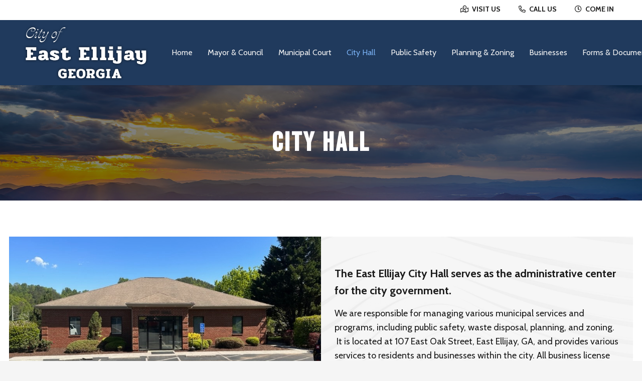

--- FILE ---
content_type: application/javascript
request_url: https://www.eastellijay.org/wp-content/cache/min/1/wp-content/plugins/eventon-lite/assets/js/eventon_functions.js?ver=1747404884
body_size: 4353
content:
(function($){$.fn.evo_cal_functions=function(O){el=this;switch(O.return){case 'load_shortcodes':return el.find('.evo_cal_data').data('sc');break;case 'update_shortcodes':el.find('.evo_cal_data').data('sc',O.SC);break}};$.fn.evo_countdown_get=function(opt){var defaults={gap:''};var OPT=$.extend({},defaults,opt);distance=(OPT.gap*1000);var days=Math.floor(distance/(1000*60*60*24));var hours=Math.floor((distance%(1000*60*60*24))/(1000*60*60));var minutes=Math.floor((distance%(1000*60*60))/(1000*60));var seconds=Math.floor((distance%(1000*60))/1000);minutes=minutes<10?'0'+minutes:minutes;seconds=seconds<10?'0'+seconds:seconds;return{'d':days,'h':hours,'m':minutes,'s':seconds}};$.fn.evo_countdown=function(opt){var defaults={S1:''};var OPT=$.extend({},defaults,opt);var el=$(this);const day_text=(el.data('d')!==undefined&&el.data('d')!='')?el.data('d'):'Day';const days_text=(el.data('ds')!==undefined&&el.data('ds')!='')?el.data('ds'):'Days';var gap=parseInt(el.data('gap'));var text=el.data('t');if(text===undefined)text='';if(el.hasClass('evo_cd_on'))return;if(gap>0){dd=el.evo_countdown_get({'gap':gap});el.html((dd.d>0?dd.d+' '+(dd.d>1?days_text:day_text)+" ":'')+dd.h+":"+dd.m+':'+dd.s+'  '+text);el.data('gap',(gap-1));var duration=el.data('dur');el.addClass('evo_cd_on');var CD=setInterval(function(){gap=el.data('gap');duration=el.data('dur');const bar_elm=el.closest('.evo_event_progress').find('.evo_ep_bar');if(gap>0){if(duration!==undefined&&bar_elm.length){perc=((duration-gap)/duration)*100;bar_elm.find('b').css('width',perc+'%')}
dd=el.evo_countdown_get({'gap':gap});el.html((dd.d>0?dd.d+' '+(dd.d>1?days_text:day_text)+" ":'')+dd.h+":"+dd.m+':'+dd.s+' '+text);el.data('gap',(gap-1))}else{const expire_timer_action=el.data('exp_act');if(expire_timer_action!==undefined){$('body').trigger('runajax_refresh_now_cal',[el,el.data('n'),])}
const _complete_text=el.evo_get_txt({V:'event_completed'});if(bar_elm.length){bar_elm.addClass('evo_completed')}
if(el.closest('.evcal_desc').length){el.closest('.evcal_desc').find('.eventover').html(_complete_text);el.closest('.evcal_desc').find('.evo_live_now').remove()}
if(el.closest('.eventon_list_event').length){el.closest('.eventon_list_event').find('span.evo_live_now').hide()}
el.html('');clearInterval(CD)}},1000)}else{clearInterval(CD)}};$.fn.evo_get_global=function(opt){var defaults={S1:'',S2:''};var OPT=$.extend({},defaults,opt);var BUS=$('#evo_global_data').data('d');if(!(OPT.S1 in BUS))return!1;if(!(OPT.S2 in BUS[OPT.S1]))return!1;return BUS[OPT.S1][OPT.S2]}
$.fn.evo_get_txt=function(opt){var defaults={V:''}
var OPT=$.extend({},defaults,opt);var BUS=$('#evo_global_data').data('d');if(!('txt' in BUS))return!1;if(!(OPT.V in BUS.txt))return!1;return BUS.txt[OPT.V]}
$.fn.evo_get_cal_def=function(opt){var defaults={V:''}
var OPT=$.extend({},defaults,opt);var BUS=$('#evo_global_data').data('d');if(!('cal_def' in BUS))return!1;if(!(OPT.V in BUS.cal_def))return!1;return BUS.cal_def[OPT.V]}
$.fn.evo_get_dms_vals=function(opt){var defaults={type:'d',V:''}
var OPT=$.extend({},defaults,opt);var BUS=$('#evo_global_data').data('d');if(!('dms' in BUS))return!1;if(!(OPT.type in BUS.dms))return!1;return BUS.dms[OPT.type][OPT.V]}
$.fn.evo_admin_get_ajax=function(opt){var defs={'lightbox_key':'','lightbox_loader':!0,'load_new_content':!0,'ajaxdata':{'load_lbcontent':'','load_new_content':''},'uid':'','end':'admin',}
var OO=$.extend({},defs,opt);var ajaxdata=OO.ajaxdata;ajaxdata.nn=(OO.end=='client')?evo_general_params.n:evo_admin_ajax_handle.postnonce;LB=!1;if(OO.lightbox_key!='')LB=$('body').find('.evo_lightbox.'+OO.lightbox_key);var returnvals='';$.ajax({beforeSend:function(){$('body').trigger('evo_ajax_beforesend_'+OO.uid,[OO]);if(LB&&OO.lightbox_loader){LB.find('.ajde_popup_text').addClass('loading')}},type:'POST',url:(OO.end=='admin')?evo_admin_ajax_handle.ajaxurl:evo_general_params.ajaxurl,data:ajaxdata,dataType:'json',success:function(data){console.log(OO);if(OO.ajaxdata.load_lbcontent)LB.evo_lightbox_populate_content({content:data.content});if(OO.ajaxdata.load_new_content)LB.evo_lightbox_populate_content({content:data.content});$('body').trigger('evo_ajax_success_'+OO.uid,[OO,data])},complete:function(){$('body').trigger('evo_ajax_complete_'+OO.uid,[OO]);if(LB&&OO.lightbox_loader){LB.find('.ajde_popup_text').removeClass('loading')}}})}
$.fn.evo_ajax_lightbox_form_submit=function(opt){var defs={'lightbox_key':'','lightbox_loader':!0,'uid':'','end':'admin','hide_lightbox':!1,'hide_message':!1,'load_new_content':!1,}
var OO=$.extend({},defs,opt);const form=this.closest('form');var LB=!1;if(OO.lightbox_key!='')LB=$('body').find('.evo_lightbox.'+OO.lightbox_key);form.ajaxSubmit({beforeSubmit:function(){$('body').trigger('evo_ajax_beforesend_'+OO.uid,[OO]);if(LB&&OO.lightbox_loader)LB.evo_lightbox_start_inloading()},dataType:'json',url:the_ajax_script.ajaxurl,type:'POST',success:function(data){$('body').trigger('evo_ajax_success_'+OO.uid,[OO,data]);if(data.status=='good'){LB.evo_lightbox_show_msg({'type':'good','message':data.msg,hide_lightbox:OO.hide_lightbox,hide_message:OO.hide_message});if(OO.load_new_content)LB.evo_lightbox_populate_content({content:data.content})}else{LB.evo_lightbox_show_msg({'type':'bad','message':data.msg})}},complete:function(){$('body').trigger('evo_ajax_complete_'+OO.uid,[OO]);if(LB&&OO.lightbox_loader)LB.evo_lightbox_stop_inloading()}})}
$('body').on('click','.evolb_trigger',function(event){event.preventDefault();event.stopPropagation();$(this).evo_lightbox_open($(this).data('lbvals'))});$('body').on('click','.evolb_close_btn',function(){const LB=$(this).closest('.evo_lightbox');LB.evo_lightbox_close()});$('body').on('click','.evolb_trigger_save, .evo_submit_form',function(event){event.preventDefault();event.stopPropagation();$(this).evo_ajax_lightbox_form_submit($(this).data('d'))});$('body').on('click','.evo_trigger_ajax_run',function(event){event.preventDefault();event.stopPropagation();$(this).evo_admin_get_ajax($(this).data('d'))});$.fn.evo_lightbox_open=function(opt){var defaults={'uid':'','t':'','lbc':'','lbsz':'','content':'','content_id':'','ajax':'no','ajax_url':'','d':'','end':'admin','other_data':'',};var OO=$.extend({},defaults,opt);var html='<div class="evo_lightbox '+OO.lbc+' '+OO.end+'"><div class="evolb_content_in"><div class="evolb_content_inin"><div class="evolb_box '+OO.lbc+' '+OO.lbsz+'"><div class="evolb_header"><a class="evolb_backbtn" style="display:none"><i class="fa fa-angle-left"></i></a><p class="evolb_title">'+OO.t+'</p><a class="evolb_close_btn evolbclose ">X</a></div><div class="evolb_content"></div><p class="message"></p></div></div></div></div>';$('#evo_lightboxes').append(html);LIGHTBOX=$('.evo_lightbox.'+OO.lbc);setTimeout(function(){$('#evo_lightboxes').show();LIGHTBOX.addClass('show');$('body').addClass('evo_overflow');$('html').addClass('evo_overflow')},300);LIGHTBOX.evo_lightbox_show_open_animation();if(OO.content_id!=''){var content=$('#'+OO.content_id).html();LIGHTBOX.find('.evolb_content').html(content)}
if(OO.content!=''){LIGHTBOX.find('.evolb_content').html(OO.content)}
if(OO.ajax=='yes'&&OO.d!=''){var D={};D=OO.d;LB.evo_admin_get_ajax({ajaxdata:D,lightbox_key:OO.lbc,uid:OO.d.uid,end:OO.end})}
if(OO.ajax_url!=''){$.ajax({beforeSend:function(){},url:OO.ajax_url,success:function(data){LIGHTBOX.find('.evolb_content').html(data)},complete:function(){}})}
$('body').trigger('evo_lightbox_processed',[OO,LIGHTBOX])}
$.fn.evo_lightbox_close=function(opt){LB=this;var defaults={'delay':500,'remove_from_dom':!0,};if(!(LB.hasClass('show')))return;var OO=$.extend({},defaults,opt);var hide_delay=parseInt(OO.delay);complete_close=(LB.parent().find('.evo_lightbox.show').length==1)?true:!1;if(hide_delay>500){setTimeout(function(){LB.removeClass('show')},(hide_delay-500))}else{LB.removeClass('show')}
setTimeout(function(){if(complete_close){$('body').removeClass('evo_overflow');$('html').removeClass('evo_overflow')}
if(OO.remove_from_dom)LB.remove()},hide_delay)}
$.fn.evo_lightbox_populate_content=function(opt){LB=this;var defaults={'content':'',};var OO=$.extend({},defaults,opt);LB.find('.evolb_content').html(OO.content)}
$.fn.evo_lightbox_start_inloading=function(opt){LB=this;LB.find('.evolb_content').addClass('loading')}
$.fn.evo_lightbox_stop_inloading=function(opt){LB=this;LB.find('.evolb_content').removeClass('loading')}
$.fn.evo_lightbox_show_msg=function(opt){LB=this;var defaults={'type':'good','message':'','hide_message':!1,'hide_lightbox':!1,};var OO=$.extend({},defaults,opt);LB.find('.message').removeClass('bad good').addClass(OO.type).html(OO.message).fadeIn();if(OO.hide_message)setTimeout(function(){LB.evo_lightbox_hide_msg()},OO.hide_message);if(OO.hide_lightbox)LB.evo_lightbox_close({delay:OO.hide_lightbox})}
$.fn.evo_lightbox_hide_msg=function(opt){LB=this;LB.find('p.message').hide()}
$.fn.evo_lightbox_show_open_animation=function(opt){LB=this;var defaults={'animation_type':'initial',};var OO=$.extend({},defaults,opt);if(OO.animation_type=='initial'){LB.find('.evolb_content').html('<div class="evo_loading_bar_holder"><div class="evo_loading_bar wid_40 hi_50"></div><div class="evo_loading_bar"></div><div class="evo_loading_bar"></div><div class="evo_loading_bar"></div><div class="evo_loading_bar wid_25"></div></div>')}
if(OO.animation_type=='saving')
LB.find('.evolb_content').addClass('loading')}
$.fn.evo_HB_process_template=function(opt){var defaults={TD:'',part:''}
var OPT=$.extend({},defaults,opt);BUS=$('#evo_global_data').data('d');template=Handlebars.compile(BUS.temp[OPT.part]);return template(OPT.TD)}
$.fn.evo_cal_events_in_range=function(opt){var defaults={S:'',E:'',hide:!0,closeEC:!0,showEV:!1,showEVL:!1,showAllEvs:!1};var OPT=$.extend({},defaults,opt);var CAL=$(this);eJSON=CAL.find('.evo_cal_events').data('events');R={};html='';json={};show=0;if(eJSON&&eJSON.length>0){$.each(eJSON,function(ind,ED){eO=CAL.find('#event_'+ED._ID);if(eO===undefined||eO.length==0)return;if(OPT.hide)eO.hide();this_show=!1;if(ED.month_long||ED.year_long){this_show=!0}else{if(CAL.evo_is_in_range({'S':OPT.S,'E':OPT.E,'start':ED.event_start_unix,'end':ED.event_end_unix})){this_show=!0}}
if(OPT.showAllEvs)this_show=!0;if(this_show){if(OPT.showEV)eO.show();if(OPT.closeEC&&SC.evc_open=='no')eO.find('.event_description').hide().removeClass('open');html+=eO[0].outerHTML;json[ED._ID]=ED;show++}})}else{var cal_events=CAL.find('.eventon_list_event');cal_events.each(function(index,elm){var ED=$(elm).evo_cal_get_basic_eventdata();if(!ED)return;if(OPT.hide)$(elm).hide();this_show=!1;if($(elm).hasClass('month_long')||$(elm).hasClass('year_long')){this_show=!0}else{if(CAL.evo_is_in_range({'S':OPT.S,'E':OPT.E,'start':ED.event_start_unix,'end':ED.event_end_unix})){this_show=!0}}
if(OPT.showAllEvs)this_show=!0;if(this_show){if(OPT.showEV)$(elm).show();if(OPT.closeEC&&SC.evc_open=='no')
$(elm).find('.event_description').hide().removeClass('open');html+=$(elm)[0].outerHTML;json[ED.uID]=ED;show++}})}
if(OPT.showEV){no_event_content=CAL.evo_get_global({S1:'html',S2:'no_events'});tx_noevents=CAL.evo_get_txt({V:'no_events'});EL=CAL.find('.eventon_events_list');EL.find('.eventon_list_event.no_events').remove();if(show==0)
EL.append('<div class="eventon_list_event no_events">'+no_event_content+'</div>')}
if(OPT.showEVL){CAL.find('.eventon_events_list').show().removeClass('evo_hide')}
R.count=show;R.html=html;R.json=json;return R}
$.fn.evo_is_in_range=function(opt){var defaults={S:'',E:'',start:'',end:''}
var OPT=$.extend({},defaults,opt);S=parseInt(OPT.S);E=parseInt(OPT.E);start=parseInt(OPT.start);end=parseInt(OPT.end);return((start<=S&&end>=E)||(start<=S&&end>=S&&end<=E)||(start<=E&&end>=E)||(start>=S&&end<=E))?true:!1}
$.fn.evo_cal_hide_events=function(){CAL=$(this);CAL.find('.eventon_list_event').hide()}
$.fn.evo_cal_get_basic_eventdata=function(){var ELM=$(this);var _time=ELM.data('time');if(_time===undefined)return!1;const time=_time.split('-');const ri=ELM.data('ri').replace('r','');const eID=ELM.data('event_id');var _event_title=ELM.find('.evcal_event_title').text();_event_title=_event_title.replace(/'/g,'&apos;');var RR={'uID':eID+'_'+ri,'ID':eID,'event_id':eID,'ri':ri,'event_start_unix':parseInt(time[0]),'event_end_unix':parseInt(time[1]),'ux_val':ELM.find('.evcal_list_a').data('ux_val'),'event_title':_event_title,'hex_color':ELM.data('colr'),'hide_et':ELM.hasClass('no_et')?'y':'n','evcal_event_color':ELM.data('colr'),};return RR}
$.fn.evo_day_in_month=function(opt){var defaults={M:'',Y:''}
var OPT=$.extend({},defaults,opt);return new Date(OPT.Y,OPT.M,0).getDate()}
$.fn.evo_get_day_name_index=function(opt){var defaults={M:'',Y:'',D:''}
var OPT=$.extend({},defaults,opt);return new Date(Date.UTC(OPT.Y,OPT.M-1,OPT.D)).getUTCDay()}
$.fn.evo_prepare_lb=function(){$(this).find('.evo_lightbox_body').html('')}
$.fn.evo_show_lb=function(opt){var defaults={RTL:'',calid:''}
var OPT=$.extend({},defaults,opt);$(this).addClass('show '+OPT.RTL).attr('data-cal_id',OPT.calid);$('body').trigger('evolightbox_show')}
$.fn.evo_append_lb=function(opt){var defaults={C:'',CAL:''}
var OPT=$.extend({},defaults,opt);$(this).find('.evo_lightbox_body').html(OPT.C);if(OPT.CAL!=''&&OPT.CAL!==undefined&&OPT.CAL.hasClass('color')){const LIST=$(this).find('.eventon_events_list');if(LIST.length>0){LIST.find('.eventon_list_event').addClass('color')}}}
$.fn.evo_update_sc_from_filters=function(){var ev_cal=$(this);SC=ev_cal.find('.evo_cal_data').data('sc');var filter_section=ev_cal.find('.eventon_filter_line').first();filter_section.find('.eventon_filter').each(function(index){O=$(this);var filter_val=O.data('filter_val');filter_val=filter_val==''?'NOT-all':filter_val;ADD=(O.data('fl_o')&&O.data('fl_o')!='IN')?O.data('fl_o')+'-':'';SC[O.data('filter_field')]=ADD+filter_val});ev_cal.find('.evo_cal_data').data('sc',SC)}
$.fn.evo_shortcode_data=function(){var ev_cal=$(this);return ev_cal.find('.evo_cal_data').data('sc')}
$.fn.evo_get_sc_val=function(opt){var defaults={F:''}
var OPT=$.extend({},defaults,opt);var ev_cal=$(this);if(OPT.F=='')return!1;SC=ev_cal.find('.evo_cal_data').data('sc');if(!(SC[OPT.F]))return!1;return SC[OPT.F]}
$.fn.evo_update_cal_sc=function(opt){var defaults={F:'',V:''}
var OPT=$.extend({},defaults,opt);var ev_cal=$(this);SC=ev_cal.find('.evo_cal_data').data('sc');SC[OPT.F]=OPT.V;ev_cal.find('.evo_cal_data').data('sc',SC)}
$.fn.evo_update_all_cal_sc=function(opt){var defaults={SC:''}
var OPT=$.extend({},defaults,opt);var CAL=$(this);CAL.find('.evo_cal_data').data('sc',OPT.SC)}
$.fn.evo_is_hex_dark=function(opt){var defaults={hex:'808080'}
var OPT=$.extend({},defaults,opt);hex=OPT.hex;var c=hex.replace('#','');var is_hex=typeof c==='string'&&c.length===6&&!isNaN(Number('0x'+c));if(is_hex){var values=c.split('');r=parseInt(values[0].toString()+values[1].toString(),16);g=parseInt(values[2].toString()+values[3].toString(),16);b=parseInt(values[4].toString()+values[5].toString(),16)}else{var vals=c.substring(c.indexOf('(')+1,c.length-1).split(', ');var r=vals[0]
var g=vals[1];var b=vals[2]}
var luma=((r*299)+(g*587)+(b*114))/1000;return luma>155?true:!1}
$.fn.evo_get_OD=function(){var ev_cal=$(this);return ev_cal.find('.evo_cal_data').data('od')}
$.fn.evoGetFilters=function(){var ev_cal=$(this);var evodata=ev_cal.find('.evo-data');var filters_on=(evodata.attr('data-filters_on')=='true')?'true':'false';if(filters_on=='true'){var filter_section=ev_cal.find('.eventon_filter_line');var filter_array=[];filter_section.find('.eventon_filter').each(function(index){var filter_val=$(this).attr('data-filter_val');if(filter_val!='all'){var filter_ar={};filter_ar.filter_type=$(this).attr('data-filter_type');filter_ar.filter_name=$(this).attr('data-filter_field');if($(this).attr('data-fl_o')=='NOT'){filter_ar.filter_op='NOT IN'}
filter_ar.filter_val=filter_val;filter_array.push(filter_ar)}})}else{var filter_array=''}
return filter_array}
$.fn.evo_getevodata=function(){var ev_cal=$(this);var evoData={};ev_cal.find('.evo-data').each(function(){$.each(this.attributes,function(i,attrib){var name=attrib.name;if(attrib.name!='class'&&attrib.name!='style'){name__=attrib.name.split('-');evoData[name__[1]]=attrib.value}})});return evoData}
$.fn.evo_loader_animation=function(opt){var defaults={direction:'start'}
var OPT=$.extend({},defaults,opt);if(OPT.direction=='start'){$(this).find('#eventon_loadbar').slideDown()}else{$(this).find('#eventon_loadbar').slideUp()}}
$.fn.evo_item_shortcodes=function(){var OBJ=$(this);var shortcode_array={};OBJ.each(function(){$.each(this.attributes,function(i,attrib){var name=attrib.name;if(attrib.name!='class'&&attrib.name!='style'&&attrib.value!=''){name__=attrib.name.split('-');shortcode_array[name__[1]]=attrib.value}})});return shortcode_array}
$.fn.evo_shortcodes=function(){var ev_cal=$(this);var shortcode_array={};ev_cal.find('.cal_arguments').each(function(){$.each(this.attributes,function(i,attrib){var name=attrib.name;if(attrib.name!='class'&&attrib.name!='style'&&attrib.value!=''){name__=attrib.name.split('-');shortcode_array[name__[1]]=attrib.value}})});return shortcode_array}}(jQuery))